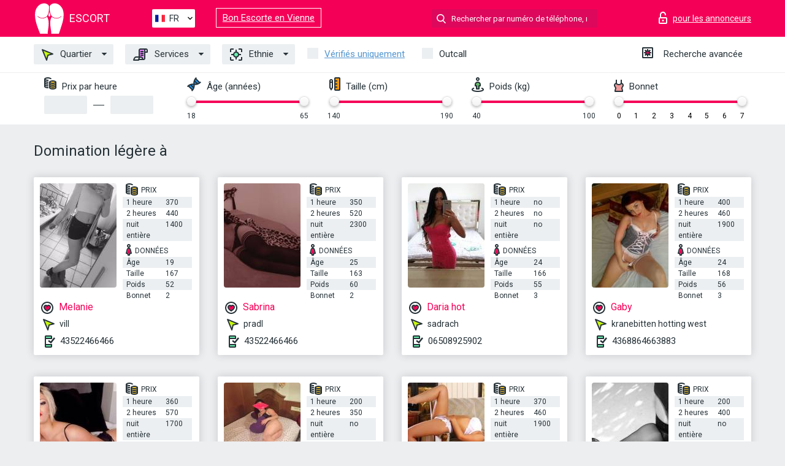

--- FILE ---
content_type: text/html; charset=UTF-8;
request_url: https://escortinnsbruck.info/fr/service-light-domination/
body_size: 6003
content:
<!DOCTYPE html>
<html lang="fr">
<head>
    <meta http-equiv="Content-Type" content="text/html; charset=UTF-8">
    <meta http-equiv="X-UA-Compatible" content="IE=edge">
    <title>Escortes Domination légère à , jeune escorte en tournée</title>
    <meta name="description" content="Trouvez les escort teen qui aiment ce que vous aimez, trouvez l’actrice porno escort qui partage vos préférences sexuelles Innsbruck. Une escort Domination légère qui adore le fétichisme et la baise dure.  ">
    <meta name="keywords" content="Domination légère">
    <meta name="viewport" content="width=device-width, minimum-scale=1, maximum-scale=1" />
    <!--Language-->
    <link rel="alternate" hreflang="x-default" href="https://escortinnsbruck.info/service-light-domination/"/>
    <link rel="alternate" hreflang="en" href="https://escortinnsbruck.info/" />
    <link rel="alternate" hreflang="pt" href="https://escortinnsbruck.info/pt/service-light-domination/" />
    <link rel="alternate" hreflang="fr" href="https://escortinnsbruck.info/fr/service-light-domination/" />
    <link rel="alternate" hreflang="es" href="https://escortinnsbruck.info/es/service-light-domination/" />
    <link rel="alternate" hreflang="de" href="https://escortinnsbruck.info/de/service-light-domination/" />
    <link rel="alternate" hreflang="ru" href="https://escortinnsbruck.info/ru/service-light-domination/" />
    <link rel="canonical" href="https://escortinnsbruck.info/fr/service-light-domination/">

    <!-- favicon -->
    <link rel="shortcut icon" href="/site1/favicons/favicon.ico" type="image/x-icon" />
    <link rel="apple-touch-icon" href="/site1/favicons/apple-touch-icon.png" />
    <link rel="apple-touch-icon" sizes="57x57" href="/site1/favicons/apple-touch-icon-57x57.png" />
    <link rel="apple-touch-icon" sizes="72x72" href="/site1/favicons/apple-touch-icon-72x72.png" />
    <link rel="apple-touch-icon" sizes="76x76" href="/site1/favicons/apple-touch-icon-76x76.png" />
    <link rel="apple-touch-icon" sizes="114x114" href="/site1/favicons/apple-touch-icon-114x114.png" />
    <link rel="apple-touch-icon" sizes="120x120" href="/site1/favicons/apple-touch-icon-120x120.png" />
    <link rel="apple-touch-icon" sizes="144x144" href="/site1/favicons/apple-touch-icon-144x144.png" />
    <link rel="apple-touch-icon" sizes="152x152" href="/site1/favicons/apple-touch-icon-152x152.png" />
    <link rel="apple-touch-icon" sizes="180x180" href="/site1/favicons/apple-touch-icon-180x180.png" />
    <!-- style -->
    <link rel="stylesheet" type="text/css" href="/site1/css/app.min.css?v=1.0.0">
    <meta name="google-site-verification" content="r6qTI5W4EpbuDR4j0Ym2Yq5DofHoUMtlv8THWBpuylI" />
<!-- Global site tag (gtag.js) - Google Analytics -->
<script async src="https://www.googletagmanager.com/gtag/js?id=UA-107678951-7"></script>
<script>
  window.dataLayer = window.dataLayer || [];
  function gtag(){dataLayer.push(arguments);}
  gtag('js', new Date());

  gtag('config', 'UA-107678951-7');
</script>

	<!-- title -->
	<!-- HTML5 Shim and Respond.js IE8 support of HTML5 elements and media queries -->
	<!--[if IE]>
	<script src="//cdnjs.cloudflare.com/ajax/libs/html5shiv/3.7.3/html5shiv.min.js"></script>
	<link href= "css/ie.css" rel= "stylesheet" media= "all" />
	<![endif]-->
</head>

<body class="home">
<!-- header -->
<header id="header" class="header">
	<!-- top -->
	<div class="header-top">
		<div class="container">
			<!-- logo -->
			<a href="/fr/" class="logo">
				<img src="/site1/images/logo.svg" class="logo__img" alt="logo">
				<span class="logo__text"><span>Escort</span><br></span>
			</a>

			<!-- local -->
			<div class="local headertext">
                <!-- lang -->
                <div class="lang_dropdown">
                    <div class="lang_dropbtn lang_fr">FR</div>
                                        <div class="lang_dropdown-content">
                                                                        <a class="lang_en" href="/">EN</a>
                                                                                                <a class="lang_pt" href="/pt/service-light-domination/">PT</a>
                                                                                                <a class="lang_fr" href="/fr/service-light-domination/">FR</a>
                                                                                                <a class="lang_es" href="/es/service-light-domination/">ES</a>
                                                                                                <a class="lang_de" href="/de/service-light-domination/">DE</a>
                                                                                                <a class="lang_ru" href="/ru/service-light-domination/">RU</a>
                                                                    </div>
                                    </div>
                <!-- end lang -->
			</div>
<a href="https://escortvienna.info/fr/" target="_blank" class="relinking">Bon Escorte en Vienne</a>
			<!-- login -->
			<a href="/user.php?lang=fr" class="login" rel="nofollow"><i class="icon icon-lock"></i><span>pour les annonceurs</span></a>
			<!-- form -->
			<button class="toggle-search" type="button"><i class="icon icon-search-lg"></i></button>
			<div class="form-search topsearch ">
				<input type="text" class="form-search__input topsearch" name="topsearch" placeholder="Rechercher par numéro de téléphone, nom..." />
			</div>
		</div>
	</div>
            <!-- menu button -->
        <button id="menu-button" class="menu-button" type="button"><span class="burger-icon"></span></button>
        <!-- menu -->
        <nav id="menu" class="menu">
			<ul class="menu-list container">
				<li class="menu-list__item menu-list__item_box toggle-dropdown">
					<a href="#" class="menu-list__link"><i class="icon icon-area"></i> Quartier</a>
					<!-- submenu -->
					<ul class="submenu">
						<!-- col -->
                                                                        
                                                                                								<li class="submenu-list__item"><a href="/fr/location-igls/">igls</a></li>
                            								<li class="submenu-list__item"><a href="/fr/location-kranebitten-hotting-west/">kranebitten hotting west</a></li>
                            								<li class="submenu-list__item"><a href="/fr/location-pradl/">pradl</a></li>
                            								<li class="submenu-list__item"><a href="/fr/location-reichenau/">reichenau</a></li>
                            								<li class="submenu-list__item"><a href="/fr/location-sadrach/">sadrach</a></li>
                            								<li class="submenu-list__item"><a href="/fr/location-vill/">vill</a></li>
                            								<li class="submenu-list__item"><a href="/fr/location-wilten/">wilten</a></li>
                                                    					</ul>
				</li>
                                
				<li class="menu-list__item menu-list__item_box toggle-dropdown">
					<a href="#" class="menu-list__link"><i class="icon icon-service"></i> Services</a>
					<!-- submenu -->
                    <ul class="submenu submenu_category">
                        <!-- col -->
                        <li class="submenu-col-2">
                                                                                                <!-- start sex -->
                                    <ul class="submenu-list">
                                        <li class="submenu-list__title">Sexe</li>
                                                                                    <li class="submenu-list__item">
                                                <a href="/fr/service-classic-sex/">Classique sexe</a>
                                            </li>
                                                                                    <li class="submenu-list__item">
                                                <a href="/fr/service-a-level/">Un niveau</a>
                                            </li>
                                                                                    <li class="submenu-list__item">
                                                <a href="/fr/service-owo-oral-without-condom/">OWO - oral sans préservatif</a>
                                            </li>
                                                                                    <li class="submenu-list__item">
                                                <a href="/fr/service-group-sex/">Sexe en groupe</a>
                                            </li>
                                                                                    <li class="submenu-list__item">
                                                <a href="/fr/service-double-penetration/">Double pénétration</a>
                                            </li>
                                                                                    <li class="submenu-list__item">
                                                <a href="/fr/service-toys/">Jouets</a>
                                            </li>
                                                                                    <li class="submenu-list__item">
                                                <a href="/fr/service-fetish/">Fétiche</a>
                                            </li>
                                                                            </ul>
                                    <!-- end sex -->
                                                                                                                                                                                                                                                                                                                                                                                                                                                                                                                                                                                                                                                                                                                                                                                                                                                                                                                                                                                                                                                                                                                                                            <!-- start Additionally -->
                                    <ul class="submenu-list">
                                        <li class="submenu-list__title">Aditionellement</li>
                                                                                    <li class="submenu-list__item">
                                                <a href="/fr/service-escort/">Escorte</a>
                                            </li>
                                                                                    <li class="submenu-list__item">
                                                <a href="/fr/service-photography/">La photographie</a>
                                            </li>
                                                                                    <li class="submenu-list__item">
                                                <a href="/fr/service-there-is-a-young-man-for-a-couple/">Il y a un jeune homme pour un couple</a>
                                            </li>
                                                                                    <li class="submenu-list__item">
                                                <a href="/fr/service-couples/">Des couples</a>
                                            </li>
                                                                                    <li class="submenu-list__item">
                                                <a href="/fr/service-washing-in-the-shower/">Laver sous la douche</a>
                                            </li>
                                                                                    <li class="submenu-list__item">
                                                <a href="/fr/service-pipshaw/">Pipshaw</a>
                                            </li>
                                                                                    <li class="submenu-list__item">
                                                <a href="/fr/service-rimming/">Anulingus</a>
                                            </li>
                                                                            </ul>
                                    <!-- end Additionally -->
                                                                                                                                                                                                            </li>

                        <li class="submenu-col-2">
                                                                                                                                                                                                                                                                                                                                                                                                                                                                        <!-- start Massage -->
                                    <ul class="submenu-list">
                                        <li class="submenu-list__title">Massage</li>
                                                                                    <li class="submenu-list__item">
                                                <a href="/fr/service-professional-massage/">Massage professionnel</a>
                                            </li>
                                                                                    <li class="submenu-list__item">
                                                <a href="/fr/service-erotic-massage/">Massage érotique</a>
                                            </li>
                                                                                    <li class="submenu-list__item">
                                                <a href="/fr/service-urologic-massage/">Massage urologique</a>
                                            </li>
                                                                                    <li class="submenu-list__item">
                                                <a href="/fr/service-thai-massage/">Massage thaï</a>
                                            </li>
                                                                                    <li class="submenu-list__item">
                                                <a href="/fr/service-massotherapy/">Massothérapie</a>
                                            </li>
                                                                                    <li class="submenu-list__item">
                                                <a href="/fr/service-four-hand-massage/">Massage à quatre mains</a>
                                            </li>
                                                                                    <li class="submenu-list__item">
                                                <a href="/fr/service-sports-massage/">Massage sportif</a>
                                            </li>
                                                                                    <li class="submenu-list__item">
                                                <a href="/fr/service-relaxing-massage/">Massage relaxant</a>
                                            </li>
                                                                                    <li class="submenu-list__item">
                                                <a href="/fr/service-sakura-branch/">Direction de Sakura</a>
                                            </li>
                                                                            </ul>
                                    <!-- end Massage -->
                                                                                                                                                                                                                                                                                                                                                                                                                                                                                                                                                                                                                                                                                                                                                                                                                                                                                                            <!-- start Striptease -->
                                    <ul class="submenu-list">
                                        <li class="submenu-list__title">Strip-tease</li>
                                                                                    <li class="submenu-list__item">
                                                <a href="/fr/service-striptease/">Strip-tease</a>
                                            </li>
                                                                                    <li class="submenu-list__item">
                                                <a href="/fr/service-belly-dance/">Danse du ventre</a>
                                            </li>
                                                                                    <li class="submenu-list__item">
                                                <a href="/fr/service-lesbian/">Lesbian</a>
                                            </li>
                                                                            </ul>
                                    <!-- end Striptease -->
                                                                                    </li>

                        <li class="submenu-col-2">
                                                                                                                                                                                                                                                                                                                                                                                                            <!-- start BDSM -->
                                    <ul class="submenu-list">
                                        <li class="submenu-list__title">BDSM</li>
                                                                                    <li class="submenu-list__item">
                                                <a href="/fr/service-mistress/">Maîtresse</a>
                                            </li>
                                                                                    <li class="submenu-list__item">
                                                <a href="/fr/service-light-domination/">Domination légère</a>
                                            </li>
                                                                                    <li class="submenu-list__item">
                                                <a href="/fr/service-bdsm/">BDSM</a>
                                            </li>
                                                                                    <li class="submenu-list__item">
                                                <a href="/fr/service-slave/">Esclave</a>
                                            </li>
                                                                                    <li class="submenu-list__item">
                                                <a href="/fr/service-strap-on/">Strap-on</a>
                                            </li>
                                                                                    <li class="submenu-list__item">
                                                <a href="/fr/service-role-playing-games/">Jeux de rôles</a>
                                            </li>
                                                                                    <li class="submenu-list__item">
                                                <a href="/fr/service-bandage/">Bandage</a>
                                            </li>
                                                                                    <li class="submenu-list__item">
                                                <a href="/fr/service-trampling/">Piétinement</a>
                                            </li>
                                                                            </ul>
                                    <!-- end BDSM -->
                                                                                                                                                                                                                                                                                                                                                                                                                                                                                                                                                                                                                                                            <!-- start Caress -->
                                    <ul class="submenu-list">
                                        <li class="submenu-list__title">Caresse</li>
                                                                                    <li class="submenu-list__item">
                                                <a href="/fr/service-blowjob-condom/">Préservatif Fellation</a>
                                            </li>
                                                                                    <li class="submenu-list__item">
                                                <a href="/fr/service-gfe/">Une expérience de petite amie</a>
                                            </li>
                                                                                    <li class="submenu-list__item">
                                                <a href="/fr/service-deepthroating-blowjob/">Deepthroating Fellation</a>
                                            </li>
                                                                                    <li class="submenu-list__item">
                                                <a href="/fr/service-blowjob-in-the-car/">Fellation dans la voiture</a>
                                            </li>
                                                                                    <li class="submenu-list__item">
                                                <a href="/fr/service-cunnilingus/">Cunnilingus</a>
                                            </li>
                                                                                    <li class="submenu-list__item">
                                                <a href="/fr/service-anilingus/">Anilingus</a>
                                            </li>
                                                                            </ul>
                                    <!-- end Caress -->
                                                                                                                                                                                                                                                                                                                                                                                                </li>

                        <li class="submenu-col-2">
                                                                                                                                                                                                                                                                                                                                                                                                                                                                                                                                                                                                <!-- start Fisting -->
                                    <ul class="submenu-list">
                                        <li class="submenu-list__title">Fisting</li>
                                                                                    <li class="submenu-list__item">
                                                <a href="/fr/service-classic-fisting/">Fisting classique</a>
                                            </li>
                                                                                    <li class="submenu-list__item">
                                                <a href="/fr/service-anal-fisting/">Fist anal</a>
                                            </li>
                                                                                    <li class="submenu-list__item">
                                                <a href="/fr/service-extreme-fisting/">Fisting extrême</a>
                                            </li>
                                                                            </ul>
                                    <!-- end Fisting -->
                                                                                                                                                                                                                                                                                    <!-- start Cum -->
                                    <ul class="submenu-list">
                                        <li class="submenu-list__title">Sperme</li>
                                                                                    <li class="submenu-list__item">
                                                <a href="/fr/service-cim/">Sperme dans la bouche</a>
                                            </li>
                                                                                    <li class="submenu-list__item">
                                                <a href="/fr/service-cob/"> Sperme sur le sein</a>
                                            </li>
                                                                                    <li class="submenu-list__item">
                                                <a href="/fr/service-cif/">Cum In Face</a>
                                            </li>
                                                                            </ul>
                                    <!-- end Cum -->
                                                                                                                                                                                                                                                                                                                                                                                                                                                                                                                                                                                                                                                                                                                                                                                    <!-- start WS -->
                                    <ul class="submenu-list">
                                        <li class="submenu-list__title">Sports nautiques</li>
                                                                                    <li class="submenu-list__item">
                                                <a href="/fr/service-ws-giving/">Sports nautiques donnant</a>
                                            </li>
                                                                                    <li class="submenu-list__item">
                                                <a href="/fr/service-ws-getting/">Sports nautiques obtenir</a>
                                            </li>
                                                                            </ul>
                                    <!-- end WS -->
                                                                                                                                                                                                                                                                                                                                                                                                                                                                                                                        </li>
                    </ul>
				</li>

				<li class="menu-list__item menu-list__item_box toggle-dropdown parent">
					<a href="#" class="menu-list__link"><i class="icon icon-national"></i> Ethnie</a>
					<!-- submenu -->
					<ul class="submenu">
                        							<li class="submenu-list__item"><a href="/fr/nation-arabian/">Arabe</a></li>
                        							<li class="submenu-list__item"><a href="/fr/nation-asian/">Asiatique</a></li>
                        							<li class="submenu-list__item"><a href="/fr/nation-ebony-black/">Nègre</a></li>
                        							<li class="submenu-list__item"><a href="/fr/nation-european-white/">Européen</a></li>
                        							<li class="submenu-list__item"><a href="/fr/nation-indian/">Indien</a></li>
                        							<li class="submenu-list__item"><a href="/fr/nation-latin/">Latin</a></li>
                        							<li class="submenu-list__item"><a href="/fr/nation-mixed/">Mixte</a></li>
                        					</ul>
				</li>

				<li class="menu-list__item topapprow">
					<input type="checkbox" id="toponlyapp" value="1" class="styled menu__checkbox">
					<label for="toponlyapp" class="menu__label"><a href="/fr/checked/"><span class="i-hide">Vérifiés uniquement</span></a></label>
				</li>
				<li class="menu-list__item topviezd">
					<input type="checkbox" id="topviezd" class="menu__checkbox" value="1">
					<label for="topviezd" class="menu__label">Outcall</label>
				</li>
				<li class="menu-list__item menu-list__item_btn"><a href="/fr/advsearch/" class="menu-list__link"><i class="icon icon-advanced"></i> <span class="i-hide">Recherche avancée</span></a>
				</li>
			</ul>
		</nav>

		<!-- filter -->
		<div class="menu-filter">
			<div class="container">
				<!-- item -->
				<div class="filter">
					<div class="filter__title"><i class="icon icon-cash"></i> Prix par heure</div>
					<div class="fildsearch">
						<input type="text" class="fildsearch__input" id="pricefrom" />
						<span class="fildsearch__defiz"></span>
						<input type="text" class="fildsearch__input" id="priceto" />
					</div>
				</div>
				<!-- item -->
				<div class="filter">
					<div class="fieldsearch2">
						<div class="filter__title"><i class="icon icon-gene"></i> Âge (années)</div>
						<div class="searchselector1"></div>
						<input type="hidden" id="searchage1" value="" />
						<input type="hidden" id="searchage2" value="" />
					</div>
				</div>
				<!-- item -->
				<div class="filter">
					<div class="fieldsearch3">
						<div class="filter__title"><i class="icon icon-linner"></i> Taille (cm)</div>
						<div class="searchselector2"></div>
						<input type="hidden" id="searchheight1" value="" />
						<input type="hidden" id="searchheight2" value="" />
					</div>
				</div>
				<!-- item -->
				<div class="filter">
					<div class="fieldsearch4">
						<div class="filter__title"><i class="icon icon-libra"></i> Poids (kg)</div>
						<div class="searchselector3"></div>
						<input type="hidden" id="searchweight1" value="" />
						<input type="hidden" id="searchweight2" value="" />
					</div>
				</div>
				<!-- item -->
				<div class="filter">
					<div class="fieldsearch5">
						<div class="filter__title"><i class="icon icon-boobs"></i> Bonnet</div>
						<div class="searchselector4"></div>
						<input type="hidden" id="searchbust1" value="" />
						<input type="hidden" id="searchbust2" value="" />
					</div>
				</div>
			</div>
		</div>
   
		
    </header>

<main class="wrapper">
<!-- title -->
<div class="container title">
    <h1>Domination légère à </h1>
    
</div>
<!-- cards -->
<section id="cards" class="cards">
    <div class="container">
        <div class="row">
            <div class="allformspage">
                
	<!-- item -->
	<div class="col-xs-6 col-md-4 col-lg-3">
		<div class="card">
			<!-- image -->
			<a href="/fr/melanie-12/" class="cards__image" target="_blank">
				<img alt="Melanie" src="/small/6949/32647.jpg">
			</a>
			<!-- check -->
			<span class="check-list">
      			                    		</span>
			<!-- list -->
			<div class="card-list">
				<!-- item -->
				<div class="card-list-item">
					<div class="card-list-item__title"> <i class="icon icon-cash-md"></i> PRIX</div>
					<ul class="list">
						<li>
							<span>1 heure</span>
							<span>370</span>
						</li>
						<li>
							<span>2 heures</span>
							<span>440</span>
						</li>
						<li>
							<span>nuit entière</span>
							<span>1400</span>
						</li>
					</ul>
				</div>

				<!-- item -->
				<div class="card-list-item">
					<div class="card-list-item__title"> <i class="icon icon-data"></i> Données</div>
					<ul class="list">
						<li>
							<span>Âge</span>
							<span>19 </span>
						</li>
						<li>
							<span>Taille</span>
							<span>167</span>
						</li>
						<li>
							<span>Poids</span>
							<span>52</span>
						</li>
						<li>
							<span>Bonnet</span>
							<span>2</span>
						</li>
					</ul>
				</div>
			</div>
			<!-- card-panel -->
			<div class="card-panel">
				<a href="/fr/melanie-12/" class="card-panel-item card-panel-item_name" target="_blank"> <i class="icon icon-hart"></i>  <span>Melanie</span>
				</a>
				<div class="card-panel-item card-panel-item_address">
								<i class="icon icon-area"></i>
				vill				</div>
				<div class="card-panel-item card-panel-item_tel"> <i class="icon icon-phone"></i> <a href="tel:43522466466">43522466466</a></div>
			</div>
		</div>
	</div>
	<!-- item -->
	<div class="col-xs-6 col-md-4 col-lg-3">
		<div class="card">
			<!-- image -->
			<a href="/fr/sabrina-5/" class="cards__image" target="_blank">
				<img alt="Sabrina" src="/small/6936/32600.jpg">
			</a>
			<!-- check -->
			<span class="check-list">
      			                    		</span>
			<!-- list -->
			<div class="card-list">
				<!-- item -->
				<div class="card-list-item">
					<div class="card-list-item__title"> <i class="icon icon-cash-md"></i> PRIX</div>
					<ul class="list">
						<li>
							<span>1 heure</span>
							<span>350</span>
						</li>
						<li>
							<span>2 heures</span>
							<span>520</span>
						</li>
						<li>
							<span>nuit entière</span>
							<span>2300</span>
						</li>
					</ul>
				</div>

				<!-- item -->
				<div class="card-list-item">
					<div class="card-list-item__title"> <i class="icon icon-data"></i> Données</div>
					<ul class="list">
						<li>
							<span>Âge</span>
							<span>25 </span>
						</li>
						<li>
							<span>Taille</span>
							<span>163</span>
						</li>
						<li>
							<span>Poids</span>
							<span>60</span>
						</li>
						<li>
							<span>Bonnet</span>
							<span>2</span>
						</li>
					</ul>
				</div>
			</div>
			<!-- card-panel -->
			<div class="card-panel">
				<a href="/fr/sabrina-5/" class="card-panel-item card-panel-item_name" target="_blank"> <i class="icon icon-hart"></i>  <span>Sabrina</span>
				</a>
				<div class="card-panel-item card-panel-item_address">
								<i class="icon icon-area"></i>
				pradl				</div>
				<div class="card-panel-item card-panel-item_tel"> <i class="icon icon-phone"></i> <a href="tel:43522466466">43522466466</a></div>
			</div>
		</div>
	</div>
	<!-- item -->
	<div class="col-xs-6 col-md-4 col-lg-3">
		<div class="card">
			<!-- image -->
			<a href="/fr/daria-hot/" class="cards__image" target="_blank">
				<img alt="Daria hot" src="/small/6950/32653.jpg">
			</a>
			<!-- check -->
			<span class="check-list">
      			                    		</span>
			<!-- list -->
			<div class="card-list">
				<!-- item -->
				<div class="card-list-item">
					<div class="card-list-item__title"> <i class="icon icon-cash-md"></i> PRIX</div>
					<ul class="list">
						<li>
							<span>1 heure</span>
							<span>no</span>
						</li>
						<li>
							<span>2 heures</span>
							<span>no</span>
						</li>
						<li>
							<span>nuit entière</span>
							<span>no</span>
						</li>
					</ul>
				</div>

				<!-- item -->
				<div class="card-list-item">
					<div class="card-list-item__title"> <i class="icon icon-data"></i> Données</div>
					<ul class="list">
						<li>
							<span>Âge</span>
							<span>24 </span>
						</li>
						<li>
							<span>Taille</span>
							<span>166</span>
						</li>
						<li>
							<span>Poids</span>
							<span>55</span>
						</li>
						<li>
							<span>Bonnet</span>
							<span>3</span>
						</li>
					</ul>
				</div>
			</div>
			<!-- card-panel -->
			<div class="card-panel">
				<a href="/fr/daria-hot/" class="card-panel-item card-panel-item_name" target="_blank"> <i class="icon icon-hart"></i>  <span>Daria hot</span>
				</a>
				<div class="card-panel-item card-panel-item_address">
								<i class="icon icon-area"></i>
				sadrach				</div>
				<div class="card-panel-item card-panel-item_tel"> <i class="icon icon-phone"></i> <a href="tel:06508925902">06508925902</a></div>
			</div>
		</div>
	</div>
	<!-- item -->
	<div class="col-xs-6 col-md-4 col-lg-3">
		<div class="card">
			<!-- image -->
			<a href="/fr/gaby-2/" class="cards__image" target="_blank">
				<img alt="Gaby" src="/small/6958/32682.jpg">
			</a>
			<!-- check -->
			<span class="check-list">
      			                    		</span>
			<!-- list -->
			<div class="card-list">
				<!-- item -->
				<div class="card-list-item">
					<div class="card-list-item__title"> <i class="icon icon-cash-md"></i> PRIX</div>
					<ul class="list">
						<li>
							<span>1 heure</span>
							<span>400</span>
						</li>
						<li>
							<span>2 heures</span>
							<span>460</span>
						</li>
						<li>
							<span>nuit entière</span>
							<span>1900</span>
						</li>
					</ul>
				</div>

				<!-- item -->
				<div class="card-list-item">
					<div class="card-list-item__title"> <i class="icon icon-data"></i> Données</div>
					<ul class="list">
						<li>
							<span>Âge</span>
							<span>24 </span>
						</li>
						<li>
							<span>Taille</span>
							<span>168</span>
						</li>
						<li>
							<span>Poids</span>
							<span>56</span>
						</li>
						<li>
							<span>Bonnet</span>
							<span>3</span>
						</li>
					</ul>
				</div>
			</div>
			<!-- card-panel -->
			<div class="card-panel">
				<a href="/fr/gaby-2/" class="card-panel-item card-panel-item_name" target="_blank"> <i class="icon icon-hart"></i>  <span>Gaby</span>
				</a>
				<div class="card-panel-item card-panel-item_address">
								<i class="icon icon-area"></i>
				kranebitten hotting west				</div>
				<div class="card-panel-item card-panel-item_tel"> <i class="icon icon-phone"></i> <a href="tel:4368864663883">4368864663883</a></div>
			</div>
		</div>
	</div>
	<!-- item -->
	<div class="col-xs-6 col-md-4 col-lg-3">
		<div class="card">
			<!-- image -->
			<a href="/fr/natalya/" class="cards__image" target="_blank">
				<img alt="Natalya" src="/small/6964/32701.jpg">
			</a>
			<!-- check -->
			<span class="check-list">
      			                    		</span>
			<!-- list -->
			<div class="card-list">
				<!-- item -->
				<div class="card-list-item">
					<div class="card-list-item__title"> <i class="icon icon-cash-md"></i> PRIX</div>
					<ul class="list">
						<li>
							<span>1 heure</span>
							<span>360</span>
						</li>
						<li>
							<span>2 heures</span>
							<span>570</span>
						</li>
						<li>
							<span>nuit entière</span>
							<span>1700</span>
						</li>
					</ul>
				</div>

				<!-- item -->
				<div class="card-list-item">
					<div class="card-list-item__title"> <i class="icon icon-data"></i> Données</div>
					<ul class="list">
						<li>
							<span>Âge</span>
							<span>25 </span>
						</li>
						<li>
							<span>Taille</span>
							<span>168</span>
						</li>
						<li>
							<span>Poids</span>
							<span>48</span>
						</li>
						<li>
							<span>Bonnet</span>
							<span>4</span>
						</li>
					</ul>
				</div>
			</div>
			<!-- card-panel -->
			<div class="card-panel">
				<a href="/fr/natalya/" class="card-panel-item card-panel-item_name" target="_blank"> <i class="icon icon-hart"></i>  <span>Natalya</span>
				</a>
				<div class="card-panel-item card-panel-item_address">
								<i class="icon icon-area"></i>
				reichenau				</div>
				<div class="card-panel-item card-panel-item_tel"> <i class="icon icon-phone"></i> <a href="tel:06608089041">06608089041</a></div>
			</div>
		</div>
	</div>
	<!-- item -->
	<div class="col-xs-6 col-md-4 col-lg-3">
		<div class="card">
			<!-- image -->
			<a href="/fr/sofia-16/" class="cards__image" target="_blank">
				<img alt="Sofia" src="/small/6934/32597.jpg">
			</a>
			<!-- check -->
			<span class="check-list">
      			                    		</span>
			<!-- list -->
			<div class="card-list">
				<!-- item -->
				<div class="card-list-item">
					<div class="card-list-item__title"> <i class="icon icon-cash-md"></i> PRIX</div>
					<ul class="list">
						<li>
							<span>1 heure</span>
							<span>200</span>
						</li>
						<li>
							<span>2 heures</span>
							<span>350</span>
						</li>
						<li>
							<span>nuit entière</span>
							<span>no</span>
						</li>
					</ul>
				</div>

				<!-- item -->
				<div class="card-list-item">
					<div class="card-list-item__title"> <i class="icon icon-data"></i> Données</div>
					<ul class="list">
						<li>
							<span>Âge</span>
							<span>25 </span>
						</li>
						<li>
							<span>Taille</span>
							<span>167</span>
						</li>
						<li>
							<span>Poids</span>
							<span>49</span>
						</li>
						<li>
							<span>Bonnet</span>
							<span>4</span>
						</li>
					</ul>
				</div>
			</div>
			<!-- card-panel -->
			<div class="card-panel">
				<a href="/fr/sofia-16/" class="card-panel-item card-panel-item_name" target="_blank"> <i class="icon icon-hart"></i>  <span>Sofia</span>
				</a>
				<div class="card-panel-item card-panel-item_address">
								<i class="icon icon-area"></i>
				pradl				</div>
				<div class="card-panel-item card-panel-item_tel"> <i class="icon icon-phone"></i> <a href="tel:068120248796">068120248796</a></div>
			</div>
		</div>
	</div>
	<!-- item -->
	<div class="col-xs-6 col-md-4 col-lg-3">
		<div class="card">
			<!-- image -->
			<a href="/fr/carina-2/" class="cards__image" target="_blank">
				<img alt="Carina" src="/small/6944/32631.jpg">
			</a>
			<!-- check -->
			<span class="check-list">
      			                    		</span>
			<!-- list -->
			<div class="card-list">
				<!-- item -->
				<div class="card-list-item">
					<div class="card-list-item__title"> <i class="icon icon-cash-md"></i> PRIX</div>
					<ul class="list">
						<li>
							<span>1 heure</span>
							<span>370</span>
						</li>
						<li>
							<span>2 heures</span>
							<span>460</span>
						</li>
						<li>
							<span>nuit entière</span>
							<span>1900</span>
						</li>
					</ul>
				</div>

				<!-- item -->
				<div class="card-list-item">
					<div class="card-list-item__title"> <i class="icon icon-data"></i> Données</div>
					<ul class="list">
						<li>
							<span>Âge</span>
							<span>23 </span>
						</li>
						<li>
							<span>Taille</span>
							<span>157</span>
						</li>
						<li>
							<span>Poids</span>
							<span>50</span>
						</li>
						<li>
							<span>Bonnet</span>
							<span>2</span>
						</li>
					</ul>
				</div>
			</div>
			<!-- card-panel -->
			<div class="card-panel">
				<a href="/fr/carina-2/" class="card-panel-item card-panel-item_name" target="_blank"> <i class="icon icon-hart"></i>  <span>Carina</span>
				</a>
				<div class="card-panel-item card-panel-item_address">
								<i class="icon icon-area"></i>
				wilten				</div>
				<div class="card-panel-item card-panel-item_tel"> <i class="icon icon-phone"></i> <a href="tel:06889033064">06889033064</a></div>
			</div>
		</div>
	</div>
	<!-- item -->
	<div class="col-xs-6 col-md-4 col-lg-3">
		<div class="card">
			<!-- image -->
			<a href="/fr/lena-16/" class="cards__image" target="_blank">
				<img alt="Lena" src="/small/6947/32640.jpg">
			</a>
			<!-- check -->
			<span class="check-list">
      			                    		</span>
			<!-- list -->
			<div class="card-list">
				<!-- item -->
				<div class="card-list-item">
					<div class="card-list-item__title"> <i class="icon icon-cash-md"></i> PRIX</div>
					<ul class="list">
						<li>
							<span>1 heure</span>
							<span>200</span>
						</li>
						<li>
							<span>2 heures</span>
							<span>400</span>
						</li>
						<li>
							<span>nuit entière</span>
							<span>no</span>
						</li>
					</ul>
				</div>

				<!-- item -->
				<div class="card-list-item">
					<div class="card-list-item__title"> <i class="icon icon-data"></i> Données</div>
					<ul class="list">
						<li>
							<span>Âge</span>
							<span>38 </span>
						</li>
						<li>
							<span>Taille</span>
							<span>168</span>
						</li>
						<li>
							<span>Poids</span>
							<span>79</span>
						</li>
						<li>
							<span>Bonnet</span>
							<span>4</span>
						</li>
					</ul>
				</div>
			</div>
			<!-- card-panel -->
			<div class="card-panel">
				<a href="/fr/lena-16/" class="card-panel-item card-panel-item_name" target="_blank"> <i class="icon icon-hart"></i>  <span>Lena</span>
				</a>
				<div class="card-panel-item card-panel-item_address">
								<i class="icon icon-area"></i>
				vill				</div>
				<div class="card-panel-item card-panel-item_tel"> <i class="icon icon-phone"></i> <a href="tel:00436507313291">00436507313291</a></div>
			</div>
		</div>
	</div>
	<!-- item -->
	<div class="col-xs-6 col-md-4 col-lg-3">
		<div class="card">
			<!-- image -->
			<a href="/fr/tini/" class="cards__image" target="_blank">
				<img alt="Tini" src="/small/6946/32636.jpg">
			</a>
			<!-- check -->
			<span class="check-list">
      			                    		</span>
			<!-- list -->
			<div class="card-list">
				<!-- item -->
				<div class="card-list-item">
					<div class="card-list-item__title"> <i class="icon icon-cash-md"></i> PRIX</div>
					<ul class="list">
						<li>
							<span>1 heure</span>
							<span>320</span>
						</li>
						<li>
							<span>2 heures</span>
							<span>440</span>
						</li>
						<li>
							<span>nuit entière</span>
							<span>1500</span>
						</li>
					</ul>
				</div>

				<!-- item -->
				<div class="card-list-item">
					<div class="card-list-item__title"> <i class="icon icon-data"></i> Données</div>
					<ul class="list">
						<li>
							<span>Âge</span>
							<span>23 </span>
						</li>
						<li>
							<span>Taille</span>
							<span>168</span>
						</li>
						<li>
							<span>Poids</span>
							<span>51</span>
						</li>
						<li>
							<span>Bonnet</span>
							<span>1</span>
						</li>
					</ul>
				</div>
			</div>
			<!-- card-panel -->
			<div class="card-panel">
				<a href="/fr/tini/" class="card-panel-item card-panel-item_name" target="_blank"> <i class="icon icon-hart"></i>  <span>Tini</span>
				</a>
				<div class="card-panel-item card-panel-item_address">
								<i class="icon icon-area"></i>
				kranebitten hotting west				</div>
				<div class="card-panel-item card-panel-item_tel"> <i class="icon icon-phone"></i> <a href="tel:43522466466">43522466466</a></div>
			</div>
		</div>
	</div>
                
            </div>
        </div>
    </div>
</section></main>
<input type="hidden" id="siteadvsearchressearch" value="" />

<!-- new-scripts -->
<script src="/site1/js/modernizr-custom.min.js"></script>
<script src="/site1/js/jq.min.js"></script>
<script src="/site1/js/app.min.js"></script>
<!-- andrew-scripts -->
<link href="/site1/style.css" rel="stylesheet" type="text/css" />
<link href='//fonts.googleapis.com/css?family=Roboto:400italic,400,700,300&amp;subset=cyrillic' rel='stylesheet' type='text/css' />
<link href="/js/LightGallery/css/lightgallery.css" rel="stylesheet">
<script src="/js/jquery.min.js"></script>
<script src="//ajax.googleapis.com/ajax/libs/jqueryui/1.11.3/jquery-ui.min.js"></script>
<script src="/js/main.js"></script>
<script src="/js/LightGallery/js/lightgallery.js"></script>
	<link rel="stylesheet" href="/js/rangeSlider/css/ion.rangeSlider.css" type="text/css" media="screen" />
	<link rel="stylesheet" href="/js/rangeSlider/css/ion.rangeSlider.skinHTML5.css" type="text/css" media="screen" />
	<script src="/inc/modules/filters/filter_ajax.js"></script>
	<script src="/js/rangeSlider/js/ion-rangeSlider/ion.rangeSlider.js"></script>
</body>
<!-- footer -->
</html>



